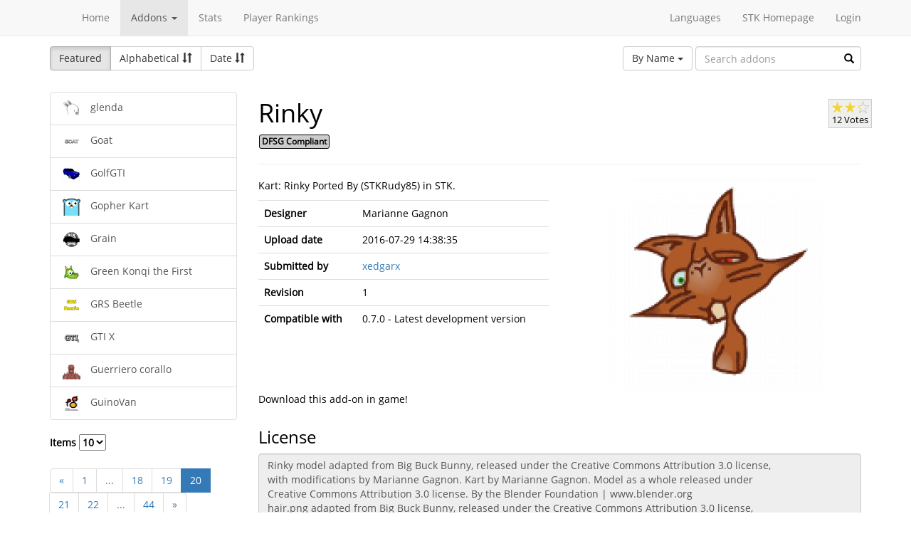

--- FILE ---
content_type: text/html; charset=utf-8
request_url: https://online.supertuxkart.net/addons.php?type=karts&name=rinky&lang=ga_IE&p=20
body_size: 3703
content:
<!DOCTYPE html><html><head> <title>Rinky - Karts - SuperTuxKart Add-ons</title> <meta charset="utf-8"> <meta http-equiv="content-language" content="ga_IE"> <meta http-equiv="description" content=""> <meta http-equiv="x-ua-compatible" content="ie=edge"> <meta name="viewport" content="width=device-width, initial-scale=1"> <link rel="stylesheet" href="https://online.supertuxkart.net/assets/libs/@bower_components/bootstrap/dist/css/bootstrap.min.css"> <link rel="stylesheet" media="screen" href="https://online.supertuxkart.net/assets/css/main.css"> <link rel="stylesheet" href="https://online.supertuxkart.net/assets/libs/@bower_components/bootstrap-multiselect/dist/css/bootstrap-multiselect.css"> <link rel="shortcut icon" href="/favicon.ico"> <link rel="icon" sizes="16x16 32x32 64x64" href="/favicon.ico"> <link rel="icon" type="image/png" sizes="196x196" href="https://online.supertuxkart.net/assets/img/favicon/favicon-192.png"> <link rel="icon" type="image/png" sizes="160x160" href="https://online.supertuxkart.net/assets/img/favicon/favicon-160.png"> <link rel="icon" type="image/png" sizes="96x96" href="https://online.supertuxkart.net/assets/img/favicon/favicon-96.png"> <link rel="icon" type="image/png" sizes="64x64" href="https://online.supertuxkart.net/assets/img/favicon/favicon-64.png"> <link rel="icon" type="image/png" sizes="32x32" href="https://online.supertuxkart.net/assets/img/favicon/favicon-32.png"> <link rel="icon" type="image/png" sizes="16x16" href="https://online.supertuxkart.net/assets/img/favicon/favicon-16.png"> <link rel="apple-touch-icon" href="https://online.supertuxkart.net/assets/img/favicon/favicon-57.png"> <link rel="apple-touch-icon" sizes="114x114" href="https://online.supertuxkart.net/assets/img/favicon/favicon-114.png"> <link rel="apple-touch-icon" sizes="72x72" href="https://online.supertuxkart.net/assets/img/favicon/favicon-72.png"> <link rel="apple-touch-icon" sizes="144x144" href="https://online.supertuxkart.net/assets/img/favicon/favicon-144.png"> <link rel="apple-touch-icon" sizes="60x60" href="https://online.supertuxkart.net/assets/img/favicon/favicon-60.png"> <link rel="apple-touch-icon" sizes="120x120" href="https://online.supertuxkart.net/assets/img/favicon/favicon-120.png"> <link rel="apple-touch-icon" sizes="76x76" href="https://online.supertuxkart.net/assets/img/favicon/favicon-76.png"> <link rel="apple-touch-icon" sizes="152x152" href="https://online.supertuxkart.net/assets/img/favicon/favicon-152.png"> <link rel="apple-touch-icon" sizes="180x180" href="https://online.supertuxkart.net/assets/img/favicon/favicon-180.png"> </head><body><div id="body-wrapper"><header> <nav class="navbar navbar-default navbar-static-top navbar-fixed-top" role="navigation"> <div class="container"> <div class="navbar-header"> <button type="button" class="navbar-toggle" data-toggle="collapse" data-target="#bs-navbar-collapse-1"> <span class="sr-only">Toggle navigation</span> <span class="icon-bar"></span> <span class="icon-bar"></span> <span class="icon-bar"></span> </button> </div> <div class="collapse navbar-collapse" id="bs-navbar-collapse-1"> <p class="navbar-text navbar-left"> </p> <ul class="nav navbar-nav"> <li><a href="https://online.supertuxkart.net/index.php">Home</a></li> <li class="dropdown"> <a href="#" class="dropdown-toggle" data-toggle="dropdown" data-hover="dropdown" data-delay="500"> Addons <span class="caret"></span> </a> <ul class="dropdown-menu" role="menu"> <li><a href="https://online.supertuxkart.net/bugs/">Bugs</a></li> <li class="divider"></li> <li><a href="https://online.supertuxkart.net/addons.php?type=arenas">Arenas</a></li> <li><a href="https://online.supertuxkart.net/addons.php?type=karts">Karts</a></li> <li><a href="https://online.supertuxkart.net/addons.php?type=tracks">Tracks</a></li> </ul> </li> <li><a href="https://online.supertuxkart.net/stats/">Stats</a></li> <li><a href="https://online.supertuxkart.net/rankings.php">Player Rankings</a></li> </ul> <ul class="nav navbar-nav navbar-right"> <li id="lang-menu"><a href="#">Languages</a><ul class="menu-body"> <li class="flag"><a href="/addons.php?type=karts&name=rinky&p=20&amp;lang=en_US" style="background-position: 0 -560px;"></a></li> <li class="flag"><a href="/addons.php?type=karts&name=rinky&p=20&amp;lang=fr_FR" style="background-position: 0 -160px;"></a></li> <li class="flag"><a href="/addons.php?type=karts&name=rinky&p=20&amp;lang=de_DE" style="background-position: 0 -240px;"></a></li> <li class="flag"><a href="/addons.php?type=karts&name=rinky&p=20&amp;lang=es_ES" style="background-position: 0 -520px;"></a></li> <li class="flag"><a href="/addons.php?type=karts&name=rinky&p=20&amp;lang=it_IT" style="background-position: 0 -360px;"></a></li> <li class="flag"><a href="/addons.php?type=karts&name=rinky&p=20&amp;lang=nl_NL" style="background-position: 0 -400px;"></a></li> <li class="flag"><a href="/addons.php?type=karts&name=rinky&p=20&amp;lang=ru_RU" style="background-position: 0 -480px;"></a></li> <li class="flag"><a href="/addons.php?type=karts&name=rinky&p=20&amp;lang=zh_TW" style="background-position: 0 -120px;"></a></li> <li class="flag"><a href="/addons.php?type=karts&name=rinky&p=20&amp;lang=pt_BR" style="background-position: 0 -40px;"></a></li> <li class="flag"><a href="/addons.php?type=karts&name=rinky&p=20&amp;lang=ga_IE" style="background-position: 0 -320px;"></a></li> <li class="flag"><a href="/addons.php?type=karts&name=rinky&p=20&amp;lang=gl_ES" style="background-position: 0 -200px;"></a></li> <li class="flag"><a href="/addons.php?type=karts&name=rinky&p=20&amp;lang=id_ID" style="background-position: 0 -280px;"></a></li> <li class="flag"><a href="/addons.php?type=karts&name=rinky&p=20&amp;lang=eu_ES" style="background-position: 0 0px;"></a></li> <li class="flag"><a href="/addons.php?type=karts&name=rinky&p=20&amp;lang=ca_ES" style="background-position: 0 -80px;"></a></li> <li class="label"><a href="https://translations.launchpad.net/stk/stkaddons">Translate STK-Addons</a></li></ul></li> <li><a href="https://supertuxkart.net">STK Homepage</a></li> <li><a href="https://online.supertuxkart.net/login.php">Login</a></li> </ul> </div><!-- /.navbar-collapse --> </div><!-- /.container --> </nav></header><div id="content-wrapper" class="container"><div id="addon-main"> <div class="row"> <div class="col-md-12"> <div id="addon-top"> <div id="addon-sort" class="btn-group"> <button type="button" data-type="featured" class="btn btn-default active">Featured</button> <button type="button" data-type="alphabetical" data-asc="glyphicon-sort-by-alphabet" data-desc="glyphicon-sort-by-alphabet-alt" class="btn btn-default btn-sortable"> Alphabetical <span class="glyphicon glyphicon-sort"></span> </button> <button type="button" data-type="date" data-asc="glyphicon-sort-by-attributes" data-desc="glyphicon-sort-by-attributes-alt" class="btn btn-default btn-sortable"> Date <span class="glyphicon glyphicon-sort"></span> </button> </div> <form class="form-inline" role="form" id="addon-search-form"> <div class="form-group has-feedback"> <select id="addon-search-by" class="multiselect" multiple="multiple"> <option value="name" selected>By Name</option> <option value="description">By Description</option> <option value="designer">By Designer</option> </select> <input type="text" class="form-control input-md" id="addon-search-val" placeholder="Search addons"> <span class="glyphicon glyphicon-search form-control-feedback"></span> </div> </form> </div> </div> </div> <div class="row"> <div class="col-sm-3 col-md-3 left-menu" id="addon-menu"> <div class="list-group"> <a data-id="glenda" href="https://online.supertuxkart.net/addons.php?type=karts&amp;name=glenda" class="list-group-item addon-list"> <meta itemprop="realUrl" content="https://online.supertuxkart.net/addons.php?type=karts&amp;name=glenda"/> <img class="icon" src="https://online.supertuxkart.net/assets/cache/25--2954692746856af56e2e90.png" height="25" width="25"> <span>glenda</span> </a> <a data-id="goat" href="https://online.supertuxkart.net/addons.php?type=karts&amp;name=goat" class="list-group-item addon-list"> <meta itemprop="realUrl" content="https://online.supertuxkart.net/addons.php?type=karts&amp;name=goat"/> <img class="icon" src="https://online.supertuxkart.net/assets/cache/25--1246629632668ae4c888337.png" height="25" width="25"> <span>Goat</span> </a> <a data-id="golfgti" href="https://online.supertuxkart.net/addons.php?type=karts&amp;name=golfgti" class="list-group-item addon-list"> <meta itemprop="realUrl" content="https://online.supertuxkart.net/addons.php?type=karts&amp;name=golfgti"/> <img class="icon" src="https://online.supertuxkart.net/assets/cache/25--761369642571470009d4c8.png" height="25" width="25"> <span>GolfGTI</span> </a> <a data-id="gopher-kart" href="https://online.supertuxkart.net/addons.php?type=karts&amp;name=gopher-kart" class="list-group-item addon-list"> <meta itemprop="realUrl" content="https://online.supertuxkart.net/addons.php?type=karts&amp;name=gopher-kart"/> <img class="icon" src="https://online.supertuxkart.net/assets/cache/25--10989970555f3695cc733a0.png" height="25" width="25"> <span>Gopher Kart</span> </a> <a data-id="grain" href="https://online.supertuxkart.net/addons.php?type=karts&amp;name=grain" class="list-group-item addon-list"> <meta itemprop="realUrl" content="https://online.supertuxkart.net/addons.php?type=karts&amp;name=grain"/> <img class="icon" src="https://online.supertuxkart.net/assets/cache/25--4966352796831e0f165925.png" height="25" width="25"> <span>Grain</span> </a> <a data-id="green-konqi-the-first-" href="https://online.supertuxkart.net/addons.php?type=karts&amp;name=green-konqi-the-first-" class="list-group-item addon-list"> <meta itemprop="realUrl" content="https://online.supertuxkart.net/addons.php?type=karts&amp;name=green-konqi-the-first-"/> <img class="icon" src="https://online.supertuxkart.net/assets/cache/25--195032814061cdb2876d232.png" height="25" width="25"> <span>Green Konqi the First </span> </a> <a data-id="grs-beetle" href="https://online.supertuxkart.net/addons.php?type=karts&amp;name=grs-beetle" class="list-group-item addon-list"> <meta itemprop="realUrl" content="https://online.supertuxkart.net/addons.php?type=karts&amp;name=grs-beetle"/> <img class="icon" src="https://online.supertuxkart.net/assets/cache/25--2110940548615dd48a249d8.png" height="25" width="25"> <span>GRS Beetle</span> </a> <a data-id="gti-x" href="https://online.supertuxkart.net/addons.php?type=karts&amp;name=gti-x" class="list-group-item addon-list"> <meta itemprop="realUrl" content="https://online.supertuxkart.net/addons.php?type=karts&amp;name=gti-x"/> <img class="icon" src="https://online.supertuxkart.net/assets/cache/25--15916933616401295bcd5fa.png" height="25" width="25"> <span>GTI X</span> </a> <a data-id="guerriero-corallo" href="https://online.supertuxkart.net/addons.php?type=karts&amp;name=guerriero-corallo" class="list-group-item addon-list"> <meta itemprop="realUrl" content="https://online.supertuxkart.net/addons.php?type=karts&amp;name=guerriero-corallo"/> <img class="icon" src="https://online.supertuxkart.net/assets/cache/25--8283130216782a97e03a8e.png" height="25" width="25"> <span>Guerriero corallo</span> </a> <a data-id="guinovan" href="https://online.supertuxkart.net/addons.php?type=karts&amp;name=guinovan" class="list-group-item addon-list"> <meta itemprop="realUrl" content="https://online.supertuxkart.net/addons.php?type=karts&amp;name=guinovan"/> <img class="icon" src="https://online.supertuxkart.net/assets/cache/25--8393045061a403781d6ce.png" height="25" width="25"> <span>GuinoVan</span> </a> </div><div class="stk-pagination"> <div class="limit"> <label> Items <select name="l"> <option value="10" selected="selected">10</option><option value="25">25</option><option value="50">50</option> </select> </label> </div> <div class="buttons"> <ul class="pagination"> <li><a href="https://online.supertuxkart.net/addons.php?type=karts&name=rinky&lang=ga_IE&p=19">&laquo;</a></li> <li><a href="https://online.supertuxkart.net/addons.php?type=karts&name=rinky&lang=ga_IE&p=1">1</a></li> <li><a href="#" class="disabled">...</a></li> <li><a href="https://online.supertuxkart.net/addons.php?type=karts&name=rinky&lang=ga_IE&p=18">18</a></li> <li><a href="https://online.supertuxkart.net/addons.php?type=karts&name=rinky&lang=ga_IE&p=19">19</a></li> <li class="active"><a href="https://online.supertuxkart.net/addons.php?type=karts&name=rinky&lang=ga_IE&?p=20">20</a></li> <li><a href="https://online.supertuxkart.net/addons.php?type=karts&name=rinky&lang=ga_IE&p=21">21</a></li> <li><a href="https://online.supertuxkart.net/addons.php?type=karts&name=rinky&lang=ga_IE&p=22">22</a></li> <li><a href="#" class="disabled">...</a></li> <li><a href="https://online.supertuxkart.net/addons.php?type=karts&name=rinky&lang=ga_IE&p=44">44</a></li> <li><a href="https://online.supertuxkart.net/addons.php?type=karts&name=rinky&lang=ga_IE&p=21">&raquo;</a></li> </ul> </div></div> </div> <div class="col-sm-9 col-md-9"> <div id="addon-status"> </div> <input type="hidden" id="addon-type" value="karts"> <div id="addon-body"> <input type="hidden" id="addon-id" value="rinky"><div itemscope itemtype="http://www.schema.org/CreativeWork"> <div class="row"> <div class="col-md-9 pull-left"> <h1><span itemprop="name">Rinky</span></h1> <p><span class="badge f_dfsg">DFSG Compliant</span></p> </div> <div class="pull-right"> <div id="rating-container" itemprop="aggregateRating" itemscope itemtype="http://www.schema.org/AggregateRating"> <meta itemprop="worstRating" content="0.5" /> <meta itemprop="bestRating" content="3" /> <meta itemprop="ratingValue" content="2.2083333333333" /> <meta itemprop="ratingCount" content="12" /> <div class="rating"> <div class="emptystars"></div> <div class="fullstars" style="width: 73%;"></div> </div> <p>12 Votes</p> </div> </div> </div> <hr> <div class="row"> <div class="col-md-6"> <p id="addon-description" itemprop="description">Kart: Rinky Ported By (STKRudy85) in STK.</p> <table class="table"> <tr> <td><strong>Designer</strong></td> <td itemprop="author" id="addon-designer">Marianne Gagnon</td> </tr> <tr> <td><strong>Upload date</strong></td> <td itemprop="dateModified">2016-07-29 14:38:35</td> </tr> <tr> <td><strong>Submitted by</strong></td> <td> <a href="users.php?user=xedgarx">xedgarx</a> </td> </tr> <tr> <td><strong>Revision</strong></td> <td itemprop="version">1</td> </tr> <tr> <td><strong>Compatible with</strong></td> <td>0.7.0 - Latest development version</td> </tr> </table> </div> <div class="col-md-6"> <div class="text-center"> <img class="preview" src="https://online.supertuxkart.net/assets/cache/300--1064850522579b6a6aef275.png" itemprop="image"><br> </div> </div> </div></div><div class="row"> <div class="col-md-12"> <p>Download this add-on in game!</p> </div></div><div class="row"> <div class="col-md-12"> <h3>License</h3> <textarea class="form-control" id="addon-license" name="license" rows="8" cols="60" readonly>Rinky model adapted from Big Buck Bunny, released under the Creative Commons Attribution 3.0 license,
with modifications by Marianne Gagnon. Kart by Marianne Gagnon. Model as a whole released under
Creative Commons Attribution 3.0 license. By the Blender Foundation | www.blender.org
hair.png adapted from Big Buck Bunny, released under the Creative Commons Attribution 3.0 license,
with modifications by Marianne Gagnon. By the Blender Foundation | www.blender.org
Textures wood-1.png wood-2.png Rinky-icon.png are released under public domain made by Rudy.phelippeau</textarea> </div></div><div class="row"> <div class="col-md-12"> <h3>Permalink</h3> <a href="https://online.supertuxkart.net/addons.php?type=karts&amp;name=rinky">https://online.supertuxkart.net/addons.php?type=karts&amp;name=rinky</a> </div></div><h3>Revisions</h3> <p> 2016-07-29 14:38:35 <a href="https://online.supertuxkart.net/dl/1788878894579b6a6aeda88.zip" rel="nofollow">Download revision 1</a> </p><div class="row"> <div class="col-md-12"> <h3>Images</h3> <div class="text-center pull-left addon-images-container"> <a href="https://online.supertuxkart.net/dl/images/1064850522579b6a6aef275.png" target="_blank"> <img src="https://online.supertuxkart.net/assets/cache/75--1064850522579b6a6aef275.png" class=""> </a><br> </div> </div></div><div class="row"> <div class="col-md-12"> <h3>Source Files</h3> <p>No source files have been uploaded for this addon yet.</p> </div></div> </div> </div> </div></div></div><footer itemscope itemtype="http://schema.org/WPFooter"> <a href="https://online.supertuxkart.net/about.php">About</a> | <a href="https://online.supertuxkart.net/privacy.php">Privacy</a> | <a href="https://supertuxkart.net/Community" target="_blank">Contribute</a></footer></div> <script type="text/javascript">var ROOT_LOCATION = 'https://online.supertuxkart.net/', BUGS_LOCATION = 'https://online.supertuxkart.net/bugs/', JSON_LOCATION = 'https://online.supertuxkart.net/json/';</script> <script type="text/javascript" src="https://online.supertuxkart.net/assets/libs/@bower_components/jquery/dist/jquery.min.js"></script> <script type="text/javascript" src="https://online.supertuxkart.net/assets/libs/@bower_components/underscore/underscore.js"></script> <script type="text/javascript" src="https://online.supertuxkart.net/assets/libs/@bower_components/bootstrap/dist/js/bootstrap.min.js"></script> <script type="text/javascript" src="https://online.supertuxkart.net/assets/libs/@bower_components/bootstrap-hover-dropdown/bootstrap-hover-dropdown.min.js"></script> <script type="text/javascript" src="https://online.supertuxkart.net/assets/libs/@bower_components/bootstrap.notify/bootstrap-notify.min.js"></script> <script type="text/javascript" src="https://online.supertuxkart.net/assets/libs/@bower_components/bootbox/bootbox.js"></script> <script type="text/javascript" src="https://online.supertuxkart.net/assets/js/main.js"></script> <script type="text/javascript" src="https://online.supertuxkart.net/assets/js/util.js"></script> <script type="text/javascript" src="https://online.supertuxkart.net/assets/libs/@bower_components/bootstrap-multiselect/dist/js/bootstrap-multiselect.js"></script> <script type="text/javascript" src="https://online.supertuxkart.net/assets/js/addon.js"></script> </body></html>